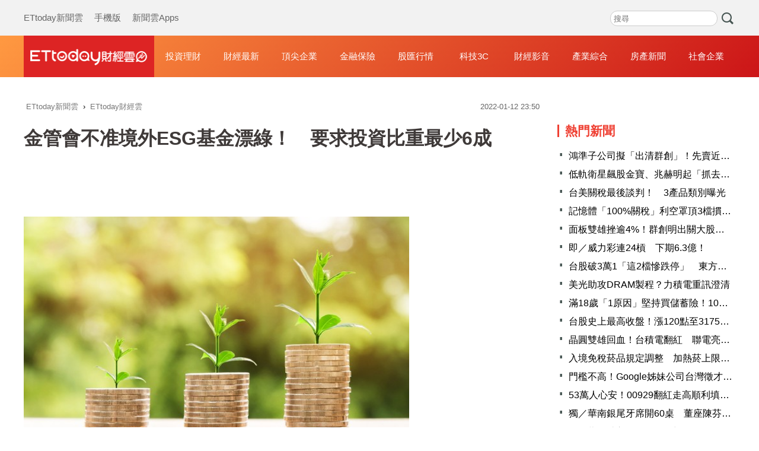

--- FILE ---
content_type: text/html; charset=utf-8
request_url: https://finance.ettoday.net/news/2167953?from=pctaglist
body_size: 14501
content:
<!doctype html>
<html lang="zh-Hant-TW" prefix="og:http://ogp.me/ns#" itemscope itemtype="https://schema.org/NewsArticle">

<head>
    <!-- ★非共用meta 開始★ -->
    <!-- ★基本meta 開始★ -->
    <meta charset="utf-8">
            <link rel="amphtml" href="https://finance.ettoday.net/amp/amp_news.php7?news_id=2167953">
        <title>金管會不准境外ESG基金漂綠！　要求投資比重最少6成 | ETtoday財經雲 | ETtoday新聞雲</title>
    <link rel="canonical" itemprop="mainEntityOfPage" href="https://finance.ettoday.net/news/2167953" />
    <meta name="description" content="近年ESG投資熱！為防止基金「漂綠」，金管會發布「環境、社會與治理（ESG）相關主題境外基金資訊揭露事項審查監理原則」，要求標榜ESG的境內外基金審查一致化，投資相關標的「至少要符合6成」。(金管會,ESG,永續)" />
    <meta property="og:description" itemprop="description" content="近年ESG投資熱！為防止基金「漂綠」，金管會發布「環境、社會與治理（ESG）相關主題境外基金資訊揭露事項審查監理原則」，要求標榜ESG的境內外基金審查一致化，投資相關標的「至少要符合6成」。" />
    <meta property="og:url" itemprop="url" content="https://finance.ettoday.net/news/2167953" />
    <meta property="og:title" itemprop="name" content="金管會不准境外ESG基金漂綠！　要求投資比重最少6成 | ETtoday財經雲 | ETtoday新聞雲" />
    <meta property="og:image" itemprop="image" content="https://cdn2.ettoday.net/images/5062/e5062881.jpg" />
    <meta property="og:image:type" content="image/jpeg" />
    <meta property="og:image:width" content="1200" />
    <meta property="og:image:height" content="630" />
    <!-- ★基本meta 結束★ -->

    <!-- 新聞資訊(系統站內頁專用) 開始 -->
    <meta name="section" content="財經" />
        <meta name="subsection" itemprop="articleSection" content="財經" />
    <meta name="pubdate" itemprop="dateCreated" content="2022-01-12T23:50:00+08:00" />
    <meta name="lastmod" itemprop="dateModified" http-equiv="last-modified" content="2022-01-12T23:49:47+08:00" />
    <meta name="author" content="ETtoday新聞雲" />
    <meta property="article:author" content="https://www.facebook.com/ETtodaymoney" />
    <meta name="source" itemprop="author" content="ETtoday財經雲" />
    <meta name="dcterms.rightsHolder" content="ETtoday新聞雲">
    <meta name="news_keywords" itemprop="keywords" content="金管會,ESG,永續">
    <!-- 新聞資訊(系統站內頁專用) 結束 -->
    <!-- ★非共用meta 結束★ -->

    <!-- 共用 meta 開始 -->
    <!-- 共用 meta 開始 -->
<!-- ★基本meta 開始★ -->
<!-- search頁或tag頁或編採不給搜尋引擎蒐錄 開始 -->
<meta name="robots" content="noindex,nofollow,noarchive" /><!-- search頁或tag頁或編採不給搜尋引擎蒐錄 結束 -->
<meta name="viewport" content="width=1200" />
<link rel="alternate" type="application/rss+xml" title="ETtoday《財經新聞》" href="https://feeds.feedburner.com/ettoday/finance" />
<!-- ★CSS、JS 開始★ -->
    <link href="//cdn2.ettoday.net/style/finance2020/css/style.css" rel="stylesheet">
    <script src="//cdn2.ettoday.net/style/finance2020/js/all.js"></script>
<!-- DFP code -->
<script type="text/javascript" src="//cdn2.ettoday.net/dfp/dfp-gpt.js"></script>
<!-- ★CSS、JS 結束★ -->
<!-- ★基本meta 結束★ -->

<!-- ★dns-prefetch 開始★ -->
<link rel="dns-prefetch" href="//ad.ettoday.net">
<link rel="dns-prefetch" href="//ad1.ettoday.net">
<link rel="dns-prefetch" href="//ad2.ettoday.net">
<link rel="dns-prefetch" href="//cache.ettoday.net">
<link rel="dns-prefetch" href="//static.ettoday.net">
<link rel="dns-prefetch" href="//cdn1.ettoday.net">
<link rel="dns-prefetch" href="//cdn2.ettoday.net">
<!-- ★dns-prefetch 結束★ -->

<!-- ★社群分享專用 開始★ -->
<meta property="og:locale" content="zh_TW" />
<meta property="fb:app_id" content="146858218737386" />
<meta property="og:site_name" name="application-name" content="ETtoday財經雲" />
<meta property="article:publisher" content="https://www.facebook.com/ETtodaymoney" />
<!-- ★社群分享專用 結束★-->

<!-- touch icon 開始 -->
<link rel="apple-touch-icon" sizes="180x180" href="//cdn2.ettoday.net/style/finance2020/images/touch-icon.png" />
<link rel="shortcut icon" sizes="192x192" href="//cdn2.ettoday.net/style/finance2020/images/touch-icon.png" />
<!-- touch icon 結束 -->

<!-- Google Tag Manager 開始 -->
<!-- GTM DataLayer 開始 -->
<script>
    dataLayer = [{
        'csscode': 'finance',
        'page-id': '2167953',
        'category-id': '17',
        'category-name1': '財經',
        'category-name2': '財經',
        'dept-name': '',
        'author-id': '2366',
        'author-name': '陳依旻',
        'readtype': 'PC'
    }];
</script>
<!-- GTM DataLayer 結束 -->
<script>
    (function(w, d, s, l, i) {
        w[l] = w[l] || [];
        w[l].push({
            'gtm.start': new Date().getTime(),
            event: 'gtm.js'
        });
        var f = d.getElementsByTagName(s)[0],
            j = d.createElement(s),
            dl = l != 'dataLayer' ? '&l=' + l : '';
        j.async = true;
        j.src =
            'https://www.googletagmanager.com/gtm.js?id=' + i + dl;
        f.parentNode.insertBefore(j, f);
    })(window, document, 'script', 'dataLayer', 'GTM-M6DGLM3');
</script>
<!-- Google Tag Manager 結束 -->
<!-- 共用 meta 結束 -->

<!-- Global site tag (gtag.js) - Google Analytics 開始 -->
<script async src="https://www.googletagmanager.com/gtag/js?id=G-JQNDWD28RZ"></script>
<script>
    window.dataLayer = window.dataLayer || [];

    function gtag() {
        dataLayer.push(arguments);
    }
    gtag('js', new Date());
</script>
<!-- Global site tag (gtag.js) - Google Analytics 結束 -->    <!-- 共用 meta 結束 -->

    <!-- ★非共用meta 開始★ -->
    <!-- JSON-LD(新聞內頁專用) 開始 -->
    <script type="application/ld+json">
        {
            "@context": "https://schema.org",
            "@type": "NewsArticle",
            "mainEntityOfPage": "https://finance.ettoday.net/news/2167953",
            "headline": "金管會不准境外ESG基金漂綠！　要求投資比重最少6成",
            "url": "https://finance.ettoday.net/news/2167953",
            "thumbnailUrl": "https://cdn2.ettoday.net/images/5062/e5062881.jpg",
            "articleSection": "財經",
            "creator": ["2167953-陳依旻", "2167953"],
            "image": {
                "@type": "ImageObject",
                "url": "https://cdn2.ettoday.net/images/5062/e5062881.jpg"
            },
            "dateCreated": "2022-01-12T23:50:00+08:00",
            "datePublished": "2022-01-12T23:50:00+08:00",
            "dateModified": "2022-01-12T23:49:47+08:00",
            "publisher": {
                "@type": "Organization",
                "name": "ETtoday新聞雲",
                "logo": {
                    "@type": "ImageObject",
                    "url": "https://cdn2.ettoday.net/style/finance2020/images/push.jpg"
                }
            },
            "author": {
                "@type": "Organization",
                "name": "ETtoday新聞雲",
                "url": "https://www.ettoday.net/"
            },
            "speakable": {
                "@type": "SpeakableSpecification",
                "xpath": [
                    "/html/head/meta[@property='og:title']/@content",
                    "/html/head/meta[@name='description']/@content"
                ]
            },
            "description": "近年ESG投資熱！為防止基金「漂綠」，金管會發布「環境、社會與治理（ESG）相關主題境外基金資訊揭露事項審查監理原則」，要求標榜ESG的境內外基金審查一致化，投資相關標的「至少要符合6成」。",
            "keywords": ["金管會","ESG","永續"]
        }
    </script>
    <!-- JSON-LD(新聞內頁專用) 結束 -->
    <!-- ★非共用meta 結束★ -->

    <!-- dmp.js 開始 -->
    <script>
        var dmp_event_property = "finance";
        var dmp_id = "2167953";
        var dmp_name = "金管會不准境外ESG基金漂綠！　要求投資比重最少6成";
        var dmp_keywords = "金管會,ESG,永續";
        var dmp_publish_date = "2022-01-12 23:50:00";
        var dmp_modified_date = "2022-01-12 23:49:47";
        var dmp_category_id_list = "17_15";
        var dmp_is_editor_rec = "0";
        var dmp_et_token = "e7d7c804f0fe7c419d89a5bbcfe62a21";
        var dmp_event_id = "";
    </script>
    <script src="//cdn2.ettoday.net/jquery/dmp/news.js"></script>
    <!-- dmp.js 結束 -->
</head>

<body id="finance" class="news-page news-2167953 ">
    <!-- Fb Go 開始 -->
    <!-- FB plugins 開始-->
<div id="fb-root"></div>
<!-- FB Quote 選取文字分享 開始-->
<div class="fb-quote"></div>
<!-- FB Quote 選取文字分享 結束-->
<!-- FB plugins 結束-->    <!-- Fb Go 結束 -->
    <!--wrapper_box 開始-->
    <div class="wrapper_box">
        <!-- 模組 新聞內頁 分享按鈕 開始 -->
        <div id="et_sticky_pc">
            <ul>
                <li><a class="btn logo" href="https://finance.ettoday.net" title="回首頁">回首頁</a></li>
                                    <li><a class="btn fb" href="javascript:;" onclick="window.open('https://www.facebook.com/sharer/sharer.php?u='+encodeURIComponent('https://finance.ettoday.net/news/2167953?from=pc-newsshare-fb-fixed'),'facebook-share-dialog','width=626,height=436');" title="facebook">facebook</a></li>

                    <li><a class="btn line" href="javascript:;" onclick="window.open('https://social-plugins.line.me/lineit/share?url='+encodeURIComponent('https://finance.ettoday.net/news/2167953')+'?from=pc-newsshare-line-fixed','LINE','width=626,height=500');return false;" title="LINE">LINE</a></li>

                    <li><a class="btn twitter" href="javascript:;" onclick="window.open('https://twitter.com/intent/tweet?text='+encodeURIComponent('金管會不准境外ESG基金漂綠！　要求投資比重最少6成')+'&url=https://finance.ettoday.net/news/2167953?from=pc-newsshare-twitter-fixed','Twittes','width=626,height=436');return false;" title="twitter">twitter</a></li>
                                <li><a class="btn link" href="javascript:;" title="複製連結">複製連結</a></li>
            </ul>
        </div>
        <!-- 模組 新聞內頁 分享按鈕 結束 -->
        <!--wrapper 開始-->
        <div class="wrapper">
            <!--ettop 開始-->
            <!--header.php7-->
            <!--ettop 結束-->
            <!--header_box 開始-->
            
<!-- 財經_轟天雷【硬性】 開始 -->
<div id="finance_thunder" class="top-sky">
    <script type="text/javascript">
        (function() {
            var ts = Math.random();
            document.write('<scr' + 'ipt type="text/javascript" src="https://ad1.ettoday.net/ads.php?bid=finance_thunder&rr=' + ts + '"></scr' + 'ipt>');
        })()
    </script>
</div>
<!-- 財經_轟天雷【硬性】 結束 -->


<!-- 雙門簾廣告 start -->
<div id="finance_curtain" class="twin-curtain">
    <script type="text/javascript">
        (function() {
            //廣告碼 開始
            var ts = Math.random();
            document.write('<scr' + 'ipt type="text/javascript" src="https://ad1.ettoday.net/ads.php?bid=finance_curtain&rr=' + ts + '"></scr' + 'ipt>');
        })();
    </script>
</div>
<!-- 雙門簾廣告  end -->

<!--ettop 開始-->
<div class="ettop">
    <div class="inner clearfix">
        <!--menu_1 開始-->
        <div class="menu_1">
            <a href="https://www.ettoday.net/" target="_blank">ETtoday新聞雲</a>
            <a href="javascript:;" onclick="location.replace('https://www.ettoday.net/changeReadType.php?rtype=0&rurl='+location.href);">手機版</a>
            <a href="https://www.ettoday.net/events/app/ettoday_app.htm" target="_blank">新聞雲Apps</a>
        </div>
        <!--menu_1 結束-->

        <!-- 財經雲_版頭小橫幅_左 開始 -->
        <div id="finance_header_120x50_1" class="ad_header">
            <script type="text/javascript">
                (function() {
                    var ts = Math.random();
                    document.write('<scr' + 'ipt type="text/javascript" src="https://ad1.ettoday.net/ads.php?bid=finance_header_120x50_1&rr=' + ts + '"></scr' + 'ipt>');
                })()
            </script>
        </div>
        <!-- 財經雲_版頭小橫幅_左 結束 -->

        <!-- 全網_版頭_小橫幅 開始 -->
        <div id="all_header_250x50" class="ad_header">
            <script type="text/javascript">
                (function() {
                    var ts = Math.random();
                    document.write('<scr' + 'ipt type="text/javascript" src="https://ad1.ettoday.net/ads.php?bid=all_header_250x50&rr=' + ts + '"></scr' + 'ipt>');
                })()
            </script>
        </div>
        <!-- 全網_版頭_小橫幅 結束 -->

        <!-- 財經雲_版頭小橫幅_右 開始 -->
        <div id="finance_header_120x50_2" class="ad_header">
            <script type="text/javascript">
                (function() {
                    var ts = Math.random();
                    document.write('<scr' + 'ipt type="text/javascript" src="https://ad1.ettoday.net/ads.php?bid=finance_header_120x50_2&rr=' + ts + '"></scr' + 'ipt>');
                })()
            </script>
        </div>
        <!-- 財經雲_版頭小橫幅_右 結束 -->

        <!--搜尋 開始-->
        <div class="search_box">
            <form method="get" action="https://finance.ettoday.net/search.php7">
                <input class="txt" type="search" name='keyword' placeholder="搜尋" />
                <input class="btn" type="submit">
            </form>
        </div>
        <!--搜尋 結束-->
    </div>
</div>
<!--ettop 結束-->
<!--header_box 開始-->
<div class="header_box">
    <!--header 開始-->
    <div class="header">
        <div class="main_logo"><a href="https://finance.ettoday.net" title="回首頁">財經雲</a></div>
        <!--nav_1 主選單 開始-->
        <div id="float_nav" class="nav_1 clearfix">
            <ul class="clearfix">
                <li><a href="https://finance.ettoday.net/focus/775">投資理財</a></li>
                <li><a href="https://finance.ettoday.net/focus/104">財經最新</a></li>
                <li><a href="https://finance.ettoday.net/focus/106">頂尖企業</a></li>
                <li><a href="https://finance.ettoday.net/focus/131">金融保險</a></li>
                <li><a href="https://finance.ettoday.net/focus/175">股匯行情</a></li>
                <li><a href="https://finance.ettoday.net/focus/427">科技3C</a></li>
                <li><a href="https://boba.ettoday.net/category/267" target="_blank">財經影音</a></li>
                <li><a href="https://finance.ettoday.net/focus/776">產業綜合</a></li>
                <li><a href="https://house.ettoday.net/" target="_blank">房產新聞</a></li>
                <li><a href="https://finance.ettoday.net/focus/779">社會企業</a></li>
            </ul>
        </div>
        <!--nav_1 主選單 結束-->
    </div>
    <!--header 結束-->
</div>
<!--header_box 結束-->

<!-- 財經_超級大橫幅 開始 -->
<div id="finance_970x90" class="ad_970">
    <script type="text/javascript">
        (function() {
            var ts = Math.random();
            document.write('<scr' + 'ipt type="text/javascript" src="https://ad1.ettoday.net/ads.php?bid=finance_970x90&rr=' + ts + '"></scr' + 'ipt>');
        })()
    </script>
</div>
<!-- 財經_超級大橫幅 結束 -->

            <!--header_box 結束-->
            <!--container_box 開始-->
            <div class="container_box">
                <!--container 開始-->
                <div class="container">
                    <!--r1 開始-->
                    <div class="r1 clearfix">

                        <!--c1 開始-->
                        <div class="c1">
                            <!--breadcrumb_box 開始-->
                            <div class="breadcrumb_box clearfix">
                                <!--麵包屑 開始-->
                                <div class="menu_bread_crumb" itemscope itemtype="http://schema.org/BreadcrumbList">
                                    <!-- 第一層 開始 -->
                                    <div itemscope itemtype="http://schema.org/ListItem" itemprop="itemListElement">
                                        <a itemscope itemtype="http://schema.org/Thing" itemprop="item" href="https://www.ettoday.net/" id="https://www.ettoday.net/">
                                            <span itemprop="name">ETtoday新聞雲</span>
                                        </a>
                                        <meta itemprop="position" content="1" />
                                    </div>
                                    <!-- 第一層 結束 -->
                                    ›
                                    <!-- 第二層 開始 -->
                                    <div itemscope itemtype="http://schema.org/ListItem" itemprop="itemListElement">
                                        <a itemscope itemtype="http://schema.org/Thing" itemprop="item" href="https://finance.ettoday.net/" id="https://finance.ettoday.net/">
                                            <span itemprop="name">ETtoday財經雲</span>
                                        </a>
                                        <meta itemprop="position" content="2" />
                                    </div>
                                    <!-- 第二層 結束 -->
                                </div>
                                <!--麵包屑 結束-->
                                <!--時間 開始-->
                                <time class="date" itemprop="datePublished" datetime="31">
                                    2022-01-12 23:50                                </time>
                                <!--時間 結束-->
                            </div>
                            <!--breadcrumb_box 結束-->
                            <!--新聞模組 開始-->
                            <div class="subject_article">
                                <!--網站logo 列印時出現 開始-->
                                <div class="site_logo" style="display:none;">
                                    <img src="https://cdn2.ettoday.net/style/finance2020/images/logo_print.jpg" />
                                </div>
                                <!--網站logo 列印時出現 結束-->
                                <header>
                                    <h1 class="title" itemprop="headline">金管會不准境外ESG基金漂綠！　要求投資比重最少6成</h1>
                                </header>

                                <!-- 財經_文字廣告(上) 開始 -->
                                <div id="finance_text_1" class="finance_text_1">
                                    <script type="text/javascript">
                                        (function() {
                                            var ts = Math.random();
                                            document.write('<scr' + 'ipt type="text/javascript" src="https://ad.ettoday.net/ads.php?bid=finance_text_1&rr=' + ts + '"></scr' + 'ipt>');
                                        })()
                                    </script>
                                </div>
                                <!-- 財經_文字廣告(上) 結束 -->

                                <!--各頻道PC 文首分享 開始-->
                                <!--模組 et_social_1 開始-->
<div class="et_social_1">
	<!-------成人警告 開始----------->
		<!-------成人警告 結束----------->

	<!-- menu 開始 -->
		<!-- <div class="menu">
	</div> -->
		<!-- menu 結束 -->
</div>
<!--模組 et_social_1 結束-->
                                <!--各頻道PC 文首分享 結束-->

                                <!--本文 開始-->
                                <!--
                                    -->
                                <div class="story" itemprop="articleBody">
                                    <p><img src="//cdn2.ettoday.net/images/5062/d5062881.jpg" alt="▲儲蓄，理財，存錢，記帳，消費，財務，股市，投資，金錢。（圖／pixabay）" width="600" height="400" /></p>
<p><strong>▲金管會防止境外ESG基金漂綠，要求投資比重最少6成。（圖／pixabay）</strong></p>
<p>記者陳依旻／台北報導</p>
<p>近年ESG投資熱！為防止基金「漂綠」，金管會發布「環境、社會與治理（ESG）相關主題境外基金資訊揭露事項審查監理原則」，要求標榜ESG的境內外基金審查一致化，投資相關標的「至少要符合6成」。</p>
<p>金管會證期局官員說明，國際上標榜ESG的基金多半要求投資相關標的至少要達7成，期待我國業者同樣達7成水準，「至少要符合6成」，若投資比重介於6到7成間」須附上說明。</p>
    <!-- 新聞中_巨幅 start-->
    <div class="ad_in_news" style="mragin:10px auto;text-align:center">
     <div class="ad_readmore">[廣告]請繼續往下閱讀...</div>
     <script language="JavaScript" type="text/javascript">
      var ts = Math.random();
      document.write('<scr' + 'ipt language="JavaScript" type="text/javascript" src="https://ad.ettoday.net/ads.php?bid=finance_in_news_1&rr='+ ts +'"></scr' + 'ipt>');
     </script>
    </div>
    <!-- 新聞中_巨幅 end-->
    
<p>金管會發佈「ESG境外基金新審查原則」，要求業者在投資人須知要載明ESG境外基金的永續投資重點和目標、相應採用的投資策略類型、參考績效指標、排除政策、風險警語、盡職治理參與事項等。</p>                                </div>
                                <!--本文 結束-->
                                <img src="https://www.ettoday.net/source/et_track.php7" width="0" height="0" style="display:none;">



                                

                                <!-- 財經_文末_In-Read 開始 -->
                                <div id="finance_inread" class="ad-position-fix">
                                    <script type="text/javascript">
                                        (function() {
                                            var ts = Math.random();
                                            document.write('<scr' + 'ipt type="text/javascript" src="https://ad.ettoday.net/ads.php?bid=finance_inread&rr=' + ts + '"></scr' + 'ipt>');
                                        })()
                                    </script>
                                </div>
                                <!-- 財經_文末_In-Read 結束 -->

                                <!--tag 關鍵字 開始-->
                                <p class="tag">
                                    <span>關鍵字：</span>
                                                                            <a href="https://finance.ettoday.net/tag/金管會">金管會</a>
                                        ﹑                                                                            <a href="https://finance.ettoday.net/tag/ESG">ESG</a>
                                        ﹑                                                                            <a href="https://finance.ettoday.net/tag/永續">永續</a>
                                                                                                            </p>
                                <!--tag 關鍵字 結束-->

                                <!-- 全網_新聞內頁_推薦閱讀上方文字(3) 開始 -->
                                <div id="all_news_text1" class="all_news_text1">
                                    <script type="text/javascript">
                                        (function() {
                                            var ts = Math.random();
                                            document.write('<scr' + 'ipt type="text/javascript" src="https://ad.ettoday.net/ads.php?bid=all_news_text1&rr=' + ts + '"></scr' + 'ipt>');
                                        })()
                                    </script>
                                </div>
                                <!-- 全網_新聞內頁_推薦閱讀上方文字(3) 結束 -->



                                <!--各頻道PC 文末分享 開始-->
                                <!--模組 et_social_2、et_social_3 共用 CSS 開始-->
<link rel="stylesheet" href="https://cdn2.ettoday.net/style/et_common/css/social_sharing_2.css">
<!--模組 et_social_2、et_social_3 共用 CSS 結束-->

<!--模組 et_social_2 開始-->
<div class="et_social_2">
	<p>分享給朋友：</p>
	<!-- menu 開始 -->
	<div class="menu">
				<a href="javascript:;" onclick="window.open('https://www.facebook.com/sharer/sharer.php?u='+encodeURIComponent('https://finance.ettoday.net/news/2167953')+'?from=pc-newsshare-fb','facebook-share-dialog','width=626,height=436');return false;" class="facebook" title="分享到Facebook"></a>
		<a href="javascript:;" onclick="window.open('https://social-plugins.line.me/lineit/share?url='+encodeURIComponent('https://finance.ettoday.net/news/2167953')+'?from=pc-newsshare-line','LINE','width=626,height=500');return false;" class="line" title="分享到LINE"></a>
		<a href="javascript:;" onclick="window.open('https://twitter.com/intent/tweet?text='+encodeURIComponent('金管會不准境外ESG基金漂綠！　要求投資比重最少6成')+'&url=https://finance.ettoday.net/news/2167953?from=pc-newsshare-twitter','Twittes','width=626,height=436');return false;" class="x" title="分享到X"></a>
				<a class="copy-link" title="複製連結"></a>
		<a class="print" onclick="window.print();" title="列印本頁"></a> 
				<a class="message scrollgo" title="點我留言" rel=".fb-comments"></a>
			</div>
	<!-- menu 結束 -->
</div>
<!--模組 et_social_2 結束-->

<!--模組 et_social_3 開始-->
<div class="et_social_3">
	<p>追蹤我們：</p>
	<!-- menu 開始 -->
	<div class="menu">
		<a href="https://www.facebook.com/ETtodaymoney" class="facebook" title="追蹤Facebook粉絲團" target="_blank"></a>
		<a href="https://www.youtube.com/user/ettoday" class="youtube" title="訂閱YouTube" target="_blank"></a>
		<a href="https://www.instagram.com/ettodaytw" class="instagram" title="追蹤IG" target="_blank"></a>
		<a href="https://line.me/R/ti/p/%40ETtoday" class="line" title="加LINE好友" target="_blank"></a>
		<a href="https://twitter.com/ettodaytw" class="x" title="追蹤X" target="_blank"></a>
		<a href="https://t.me/ETtodaynews" class="telegram" title="追蹤Telegram" target="_blank"></a>
	</div>
	<!-- menu 結束 -->
</div>
<!--模組 et_social_3 結束-->
                                <!--各頻道PC 文末分享 結束-->


                                <p class="note">※本文版權所有，非經授權，不得轉載。<a href="https://www.ettoday.net/member/clause_copyright.php" target="_blank">[ETtoday著作權聲明]</a>※</p>
                            </div>
                            <!--新聞模組 結束-->

                            <!-- 影音開框 開始-->
                            <link rel="stylesheet" href="https://cdn2.ettoday.net/style/live-frame2018/etlive.css?20181214" type="text/css"/>
                   <script src="https://cdn2.ettoday.net/style/live-frame2018/etlive.js"></script>            <div class="video_frame">
                <h2 class="live_title"><a target="_blank" href="https://msg.ettoday.net/msg_liveshow.php?redir=https%3A%2F%2Fboba.ettoday.net%2Fvideonews%2F490162%3Ffrom%3Dvodframe_finance&vid=490162">許光漢、邊佑錫、坂口健太郎　台韓日泰男神同框了！</a></h2>
                <div id="ettoday_channel_frame" style="clear:both">
                    <div class="ettoday_vod">
                        <span class="live_btn_close"></span>
                        <a href="https://msg.ettoday.net/msg_liveshow.php?redir=https%3A%2F%2Fboba.ettoday.net%2Fvideonews%2F490162%3Ffrom%3Dvodframe_finance&vid=490162" target="_blank">
                            <img src='https://cdn2.ettoday.net/style/misc/loading_800x450.gif' data-original='//cdn2.ettoday.net/film/images/490/d490162.jpg?cdnid=1371963' alt='許光漢、邊佑錫、坂口健太郎　台韓日泰男神同框了！' >
                        </a>
                    </div>
                </div>
            </div>
            <!-- 追蹤碼 開始 -->
             <script async src="https://www.googletagmanager.com/gtag/js?id=G-9K3S62N7C5"></script>
            
             <script>
             window.dataLayer = window.dataLayer || [];
             function gtag(){dataLayer.push(arguments);}
             gtag('js', new Date());
             gtag('config', 'G-9K3S62N7C5');//GA4

             //GA4-load
             gtag('event', 'et_load', {
                 '影片標題_load': '許光漢、邊佑錫、坂口健太郎　台韓日泰男神同框了！',
                 '站台_load': 'vodframe_finance',
                 'send_to': ['G-9K3S62N7C5','G-JYGZKCZLK4']
             });

             //GA4-click
             $(".live_title a,.ettoday_vod a").click(function() {
                 gtag('event', 'et_click', {
                     '影片標題_click': '許光漢、邊佑錫、坂口健太郎　台韓日泰男神同框了！',
                     '站台_click': 'vodframe_finance',
                     'send_to': ['G-9K3S62N7C5','G-JYGZKCZLK4']
                    });
             });
             </script>
             <!-- 追蹤碼 結束 -->                            <!-- 影音開框 結束 -->

                            <!-- 文章推薦模組 1 start-->
                            <div id="finances_recirculation_1" class="recirculation">
                                <script type="text/javascript">
                                    var ts = Math.random();
                                    document.write('<scr' + 'ipt language="JavaScript" type="text/javascript" src="https://ad.ettoday.net/ads.php?bid=finances_recirculation_1&rr=' + ts + '"></scr' + 'ipt>');
                                </script>
                            </div>
                            <!-- 文章推薦模組 1 end-->

                            <!--推薦閱讀 block_1 開始-->
                            <div class="block_1 recomm-news">
                                <h2 class="block_title">推薦閱讀</h2>
                                <!--part_pictxt_3 開始-->
                                <div class="part_pictxt_3">

                                                                            <!--組-->
                                        <a class="piece clearfix" href="https://finance.ettoday.net/news/3104517" title="外資續賣超台股近40億！大砍面板股　狂掃貨台玻、聯電">
                                            <div class="pic lazyload">

                                                <img src="https://cdn2.ettoday.net/style/misc/loading_300x225.gif" data-original="https://cdn2.ettoday.net/images/7799/f7799762.jpg" data-original="" title="外資續賣超台股近40億！大砍面板股　狂掃貨台玻、聯電" alt="外資續賣超台股近40億！大砍面板股　狂掃貨台玻、聯電">

                                            </div>
                                            <h3>
                                                                                                外資續賣超台股近40億！大砍面板股　狂掃貨台玻、聯電                                            </h3>
                                            <p>台股今（20日）收盤創新高，惟外資連二賣，但今日賣超39.83億元，賣超幅度較昨日縮小，大買台玻（1802）與聯電（2303），但大賣面板雙雄，至於創收盤新高的台積電（2330）卻遭調節賣超5392張。</p>
                                            <p class="date">2026-01-20 17:23</p>
                                        </a>
                                        <!--組-->
                                                                            <!--組-->
                                        <a class="piece clearfix" href="https://finance.ettoday.net/news/3104441" title="玻纖布廠建榮提前開獎獲利成長15%　連拉4根漲停列注意股">
                                            <div class="pic lazyload">

                                                <img src="https://cdn2.ettoday.net/style/misc/loading_300x225.gif" data-original="https://cdn2.ettoday.net/images/8589/f8589772.jpg" data-original="" title="玻纖布廠建榮提前開獎獲利成長15%　連拉4根漲停列注意股" alt="玻纖布廠建榮提前開獎獲利成長15%　連拉4根漲停列注意股">

                                            </div>
                                            <h3>
                                                                                                玻纖布廠建榮提前開獎獲利成長15%　連拉4根漲停列注意股                                            </h3>
                                            <p>PCB上游高階玻纖布因AI（人工智慧）需求供應吃緊，建榮（5340）股價連拉4根漲停，今日破百元，創新高價，今（20）日提前公布獲利，自結去年（2025年）12月單月每股獲利0.15元，年成長15%，由於建榮股價短線漲幅大，昨日遭櫃買中心列注意股。</p>
                                            <p class="date">2026-01-20 16:24</p>
                                        </a>
                                        <!--組-->
                                                                            <!--組-->
                                        <a class="piece clearfix" href="https://finance.ettoday.net/news/3104374" title="地緣政治風險、美期中選舉　元大期：今年市場波動度不亞於去年">
                                            <div class="pic lazyload">

                                                <img src="https://cdn2.ettoday.net/style/misc/loading_300x225.gif" data-original="https://cdn2.ettoday.net/images/8589/f8589569.jpg" data-original="" title="地緣政治風險、美期中選舉　元大期：今年市場波動度不亞於去年" alt="地緣政治風險、美期中選舉　元大期：今年市場波動度不亞於去年">

                                            </div>
                                            <h3>
                                                                                                地緣政治風險、美期中選舉　元大期：今年市場波動度不亞於去年                                            </h3>
                                            <p>今（2026）年是美國總統川普主政第二年，元大期貨認為，今年依然存在地緣政治、全球經濟不確定性等風險，尤其又遇上美國期中選舉年，因此市場波動度不亞於去（2025）年，這對衍生性交易市場是機會，同時也是挑戰。</p>
                                            <p class="date">2026-01-20 15:28</p>
                                        </a>
                                        <!--組-->
                                                                            <!--組-->
                                        <a class="piece clearfix" href="https://finance.ettoday.net/news/3104156" title="面板雙雄挫逾4%！群創明出關大股東先砍　友達爆量居成交王">
                                            <div class="pic lazyload">

                                                <img src="https://cdn2.ettoday.net/style/misc/loading_300x225.gif" data-original="https://cdn2.ettoday.net/images/6579/f6579298.jpg" data-original="" title="面板雙雄挫逾4%！群創明出關大股東先砍　友達爆量居成交王" alt="面板雙雄挫逾4%！群創明出關大股東先砍　友達爆量居成交王">

                                            </div>
                                            <h3>
                                                                                                面板雙雄挫逾4%！群創明出關大股東先砍　友達爆量居成交王                                            </h3>
                                            <p>面板股友達 （2409）、群創（3481）今（20）日連袂走跌，下挫逾4%，其中群創明（21）日迎來處置出關，惟大股東華準公告將陸續出清持股，至於友達交易2小時爆逾46萬張大量，穩居成交王。</p>
                                            <p class="date">2026-01-20 11:04</p>
                                        </a>
                                        <!--組-->
                                                                            <!--組-->
                                        <a class="piece clearfix" href="https://finance.ettoday.net/news/3104091" title="53萬人心安！00929翻紅走高順利填息　3檔台股ETF除息秀一文看">
                                            <div class="pic lazyload">

                                                <img src="https://cdn2.ettoday.net/style/misc/loading_300x225.gif" data-original="https://cdn2.ettoday.net/images/7799/f7799801.jpg" data-original="" title="53萬人心安！00929翻紅走高順利填息　3檔台股ETF除息秀一文看" alt="53萬人心安！00929翻紅走高順利填息　3檔台股ETF除息秀一文看">

                                            </div>
                                            <h3>
                                                                                                53萬人心安！00929翻紅走高順利填息　3檔台股ETF除息秀一文看                                            </h3>
                                            <p>受益人數約53.1萬人的高股息ETF復華台灣科技優息（00929）於今（20）日除息，每股配發0.1元，持有一張可領100元，昨（19）日收盤價19.64元，今日除息參考價19.54元，早盤雖然走低，震盪走高回到平盤附近，最高來到19.66元，完成填息。</p>
                                            <p class="date">2026-01-20 10:23</p>
                                        </a>
                                        <!--組-->
                                                                            <!--組-->
                                        <a class="piece clearfix" href="https://finance.ettoday.net/news/3104063" title="記憶體「100%關稅」利空罩頂3檔摜跌停　力積電逆勢衝近4年高">
                                            <div class="pic lazyload">

                                                <img src="https://cdn2.ettoday.net/style/misc/loading_300x225.gif" data-original="https://cdn2.ettoday.net/images/8587/f8587572.jpg" data-original="" title="記憶體「100%關稅」利空罩頂3檔摜跌停　力積電逆勢衝近4年高" alt="記憶體「100%關稅」利空罩頂3檔摜跌停　力積電逆勢衝近4年高">

                                            </div>
                                            <h3>
                                                                                                記憶體「100%關稅」利空罩頂3檔摜跌停　力積電逆勢衝近4年高                                            </h3>
                                            <p>記憶體類股遭遇美國川普政府有意對非美製造產品加徵100%關稅利空衝擊，今（20）日開盤包括南亞科（2408）、威剛（3260）、旺宏（2337）等3檔開盤即摜跌停，華邦電（2344）跌逾9%，不過晶圓代工廠力積電（6770）在8點19分灌進11993張大量後逆勢翻紅，漲幅近半根，盤中最高65.3元，為2022年2月10日以來、近4年新高。</p>
                                            <p class="date">2026-01-20 09:42</p>
                                        </a>
                                        <!--組-->
                                                                            <!--組-->
                                        <a class="piece clearfix" href="https://finance.ettoday.net/news/3104058" title="台股衝破3萬1　國泰調查：近4成民眾預期低點跌破2萬5">
                                            <div class="pic lazyload">

                                                <img src="https://cdn2.ettoday.net/style/misc/loading_300x225.gif" data-original="https://cdn2.ettoday.net/images/7535/f7535455.jpg" data-original="" title="台股衝破3萬1　國泰調查：近4成民眾預期低點跌破2萬5" alt="台股衝破3萬1　國泰調查：近4成民眾預期低點跌破2萬5">

                                            </div>
                                            <h3>
                                                                                                台股衝破3萬1　國泰調查：近4成民眾預期低點跌破2萬5                                            </h3>
                                            <p>台股指數頻創新高，衝破3萬1千點之際，針對「2026上半年台股加權指數高低點」的預期進行調查，合計有39%民眾預期，今（2026）上半年台股加權指數的低點可能跌破25000點，其中僅12%民眾認為會跌破23000點。</p>
                                            <p class="date">2026-01-20 09:40</p>
                                        </a>
                                        <!--組-->
                                                                            <!--組-->
                                        <a class="piece clearfix" href="https://finance.ettoday.net/news/3104131" title="12.3萬人揪心！00830暴力配9元　今除息填3成">
                                            <div class="pic lazyload">

                                                <img src="https://cdn2.ettoday.net/style/misc/loading_300x225.gif" data-original="https://cdn2.ettoday.net/images/7799/f7799800.jpg" data-original="" title="12.3萬人揪心！00830暴力配9元　今除息填3成" alt="12.3萬人揪心！00830暴力配9元　今除息填3成">

                                            </div>
                                            <h3>
                                                                                                12.3萬人揪心！00830暴力配9元　今除息填3成                                            </h3>
                                            <p>擁有12.3萬受益人國泰費城半導體（00830）於今（20）日除息每股配發9元，昨（19）日收盤價64.9元計算，除息參考價為55.9元，股價開平走高，最高來到59.05元，填息35%。</p>
                                            <p class="date">2026-01-20 11:05</p>
                                        </a>
                                        <!--組-->
                                                                            <!--組-->
                                        <a class="piece clearfix" href="https://finance.ettoday.net/news/3104155" title="晶圓雙雄回血！台積電翻紅　聯電亮燈飆逾4年新高">
                                            <div class="pic lazyload">

                                                <img src="https://cdn2.ettoday.net/style/misc/loading_300x225.gif" data-original="https://cdn2.ettoday.net/images/4936/c4936691.jpg" data-original="" title="晶圓雙雄回血！台積電翻紅　聯電亮燈飆逾4年新高" alt="晶圓雙雄回血！台積電翻紅　聯電亮燈飆逾4年新高">

                                            </div>
                                            <h3>
                                                                                                晶圓雙雄回血！台積電翻紅　聯電亮燈飆逾4年新高                                            </h3>
                                            <p>半導體晶圓代工雙雄今（20）日開低走高，權值股台積電（2330）盤中翻紅，「二哥」聯電（2303）更亮燈衝68.7元，刷2021年9月13日以來、逾4年4個月新高。</p>
                                            <p class="date">2026-01-20 11:01</p>
                                        </a>
                                        <!--組-->
                                                                            <!--組-->
                                        <a class="piece clearfix" href="https://finance.ettoday.net/news/3104093" title="記憶體100%關稅免驚！專家引台積電赴美　預言成「AI電子黃金」">
                                            <div class="pic lazyload">

                                                <img src="https://cdn2.ettoday.net/style/misc/loading_300x225.gif" data-original="https://cdn2.ettoday.net/images/8583/f8583186.jpg" data-original="" title="記憶體100%關稅免驚！專家引台積電赴美　預言成「AI電子黃金」" alt="記憶體100%關稅免驚！專家引台積電赴美　預言成「AI電子黃金」">

                                            </div>
                                            <h3>
                                                                                                記憶體100%關稅免驚！專家引台積電赴美　預言成「AI電子黃金」                                            </h3>
                                            <p>記憶體業受到「美國可能對非美國記憶體課 100% 關稅」消息影響股價波動，不過投資老手、鈞弘資本執行長沈萬鈞表示，「如果你曾經完整經歷過台積電赴美投資的那段歷史，你應該會有完全不同的感受。」沈萬鈞認為記憶體這波「不是懲罰，而是點名」，預言將成為接棒台積電（2330）先進製程赴美的戰略工具，成為AI世代下的「電子黃金」。</p>
                                            <p class="date">2026-01-20 10:15</p>
                                        </a>
                                        <!--組-->
                                    
                                </div>
                                <!--part_pictxt_3 結束-->
                            </div>
                            <!--推薦閱讀 block_1 結束-->

                            <!-- 文章推薦模組 2 start-->
                            <div id="finances_recirculation_2" class="recirculation">
                                <script type="text/javascript">
                                    var ts = Math.random();
                                    document.write('<scr' + 'ipt language="JavaScript" type="text/javascript" src="https://ad.ettoday.net/ads.php?bid=finances_recirculation_2&rr=' + ts + '"></scr' + 'ipt>');
                                </script>
                            </div>
                            <!-- 文章推薦模組 2 end-->

                            <!--讀者迴響 block_1 開始-->
                            <div class="block_1 fb-comments">
                                <h2 class="block_title">讀者迴響</h2>
                                <!--et 留言版 開始-->
                                <div id="et_comments">
                                    <!--et_board 開始-->
                                    <div class="et_board">
                                        <!--留言 iframe 開始-->
                                        <iframe id="et_comments_inner" class="et_comments_inner" src="https://media.ettoday.net/source/et_comments3.php7?news_id=2167953&title=%E9%87%91%E7%AE%A1%E6%9C%83%E4%B8%8D%E5%87%86%E5%A2%83%E5%A4%96ESG%E5%9F%BA%E9%87%91%E6%BC%82%E7%B6%A0%EF%BC%81%E3%80%80%E8%A6%81%E6%B1%82%E6%8A%95%E8%B3%87%E6%AF%94%E9%87%8D%E6%9C%80%E5%B0%916%E6%88%90&url=https%3A%2F%2Ffinance.ettoday.net%2Fnews%2F2167953" scrolling="no" allowtransparency="true"></iframe>
                                        <!--留言 iframe 結束-->
                                    </div>
                                    <!--et_board 開始-->
                                    
                                    <!--btn_go 下載App按鈕 開始-->
                                    <a class="btn_go gtmclick" href="https://www.ettoday.net/events/ad-source/app/redirect-et-comments.php?news_id=2167953" target="_blank">我也要留言，快前往新聞雲App！</a>
                                    <!--btn_go 下載App按鈕 結束-->
                                </div>
                                <!--et 留言版 結束-->
                            </div>
                            <!--讀者迴響 block_1 結束-->

                        </div>
                        <!--c1 結束-->
                        <!-- InstanceEndEditable -->
                        <!--c2 開始-->
                        
<!-- PC_全網_超級快閃廣告 start -->
<div id="all_crazygif" class="crazygif">
  <script type="text/javascript">
  (function(){
    var ts = Math.random();
    document.write('<scr' + 'ipt type="text/javascript" src="https://ad2.ettoday.net/ads.php?bid=all_crazygif&rr='+ ts +'"></scr' + 'ipt>');
  })()
  </script>
</div>
<!-- PC_全網_超級快閃廣告 end -->

<!--c2 開始-->
<div class="c2">
    <div class="inner">

        <!-- 財經_巨幅_上方【硬性】 開始 -->
        <div id="finance_300x250_top" class="ad_300">
            <script type="text/javascript">
                (function() {
                    var ts = Math.random();
                    document.write('<scr' + 'ipt type="text/javascript" src="https://ad2.ettoday.net/ads.php?bid=finance_300x250_top&rr=' + ts + '"></scr' + 'ipt>');
                })()
            </script>
        </div>
        <!-- 財經_巨幅_上方【硬性】 結束 -->

        <!-- 全網_巨幅(上2)【分】 開始 -->
        <div id="all_300x250" class="ad_300">
            <script type="text/javascript">
                (function() {
                    var ts = Math.random();
                    document.write('<scr' + 'ipt type="text/javascript" src="https://ad2.ettoday.net/ads.php?bid=all_300x250&rr=' + ts + '"></scr' + 'ipt>');
                })()
            </script>
        </div>
        <!-- 全網_巨幅(上2)【分】 結束 -->



        <!--熱門新聞 block_2 開始-->
        <div class="block_2 sidebar-hot-news">
            <h2 class="block_title_4">熱門新聞</h2>
            <div class="part_txt_1">
                <!-- 財經_熱門新聞_文字廣告(左)【硬性】 開始 -->
                <div id="finance_text_4" class="">
                    <script type="text/javascript">
                        (function() {
                            var ts = Math.random();
                            document.write('<scr' + 'ipt type="text/javascript" src="https://ad2.ettoday.net/ads.php?bid=finance_text_4&rr=' + ts + '"></scr' + 'ipt>');
                        })()
                    </script>
                </div>
                <!-- 財經_熱門新聞_文字廣告(左)【硬性】 結束 -->

                <!-- 財經_熱門新聞_文字廣告(右)【硬性】 開始 -->
                <div id="finance_text_5" class="">
                    <script type="text/javascript">
                        (function() {
                            var ts = Math.random();
                            document.write('<scr' + 'ipt type="text/javascript" src="https://ad2.ettoday.net/ads.php?bid=finance_text_5&rr=' + ts + '"></scr' + 'ipt>');
                        })()
                    </script>
                </div>
                <!-- 財經_熱門新聞_文字廣告(右)【硬性】 結束 -->

                <h3><a href="https://finance.ettoday.net/news/3103934" title="鴻準子公司擬「出清群創」！先賣近4萬張賺6.6億　再賣5萬餘張">鴻準子公司擬「出清群創」！先賣近4萬張賺6.6億　再賣5萬餘張</a></h3><h3><a href="https://finance.ettoday.net/news/3103858" title="低軌衛星飆股金寶、兆赫明起「抓去關」　上市櫃5檔處置股一文看">低軌衛星飆股金寶、兆赫明起「抓去關」　上市櫃5檔處置股一文看</a></h3><h3><a href="https://finance.ettoday.net/news/3103969" title="台美關稅最後談判！　3產品類別曝光">台美關稅最後談判！　3產品類別曝光</a></h3><h3><a href="https://finance.ettoday.net/news/3104063" title="記憶體「100%關稅」利空罩頂3檔摜跌停　力積電逆勢衝近4年高">記憶體「100%關稅」利空罩頂3檔摜跌停　力積電逆勢衝近4年高</a></h3><h3><a href="https://finance.ettoday.net/news/3104156" title="面板雙雄挫逾4%！群創明出關大股東先砍　友達爆量居成交王">面板雙雄挫逾4%！群創明出關大股東先砍　友達爆量居成交王</a></h3>
                                <!-- 新聞雲PC_新聞內頁_側欄廣編熱門新聞A 開始 -->
                                <div id="all_news_text5" class="all_news_text5">
                                        <script type="text/javascript">
                                        (function(){
                                            var ts = Math.random();
                                            document.write('<scr' + 'ipt type="text/javascript" src="https://ad2.ettoday.net/ads.php?bid=all_news_text5&rr='+ ts +'"></scr' + 'ipt>');
                                        })()
                                        </script>
                                </div>
                                <!-- 新聞雲PC_新聞內頁_側欄廣編熱門新聞A 結束 --><h3><a href="https://finance.ettoday.net/news/3103915" title="即／威力彩連24槓　下期6.3億！">即／威力彩連24槓　下期6.3億！</a></h3><h3><a href="https://finance.ettoday.net/news/3104111" title="台股破3萬1「這2檔慘跌停」　東方神秘力量發威了！">台股破3萬1「這2檔慘跌停」　東方神秘力量發威了！</a></h3><h3><a href="https://finance.ettoday.net/news/3103945" title="美光助攻DRAM製程？力積電重訊澄清">美光助攻DRAM製程？力積電重訊澄清</a></h3><h3><a href="https://finance.ettoday.net/news/3104398" title="滿18歲「1原因」堅持買儲蓄險！10年後感謝自己">滿18歲「1原因」堅持買儲蓄險！10年後感謝自己</a></h3><h3><a href="https://finance.ettoday.net/news/3104291" title="台股史上最高收盤！漲120點至31759　台積電漲15元至1775">台股史上最高收盤！漲120點至31759　台積電漲15元至1775</a></h3>
                                <!-- 新聞雲PC_新聞內頁_側欄廣編熱門新聞B 開始 -->
                                <div id="all_news_text6" class="all_news_text6">
                                        <script type="text/javascript">
                                        (function(){
                                            var ts = Math.random();
                                            document.write('<scr' + 'ipt type="text/javascript" src="https://ad2.ettoday.net/ads.php?bid=all_news_text6&rr='+ ts +'"></scr' + 'ipt>');
                                        })()
                                        </script>
                                </div>
                                <!-- 新聞雲PC_新聞內頁_側欄廣編熱門新聞B 結束 --><h3><a href="https://finance.ettoday.net/news/3104155" title="晶圓雙雄回血！台積電翻紅　聯電亮燈飆逾4年新高">晶圓雙雄回血！台積電翻紅　聯電亮燈飆逾4年新高</a></h3><h3><a href="https://finance.ettoday.net/news/3103428" title="入境免稅菸品規定調整　加熱菸上限200支、2／1上路">入境免稅菸品規定調整　加熱菸上限200支、2／1上路</a></h3>
                                <!-- 新聞雲PC_新聞內頁_側欄廣編熱門新聞C 開始 -->
                                <div id="all_news_text7" class="all_news_text7">
                                        <script type="text/javascript">
                                        (function(){
                                            var ts = Math.random();
                                            document.write('<scr' + 'ipt type="text/javascript" src="https://ad2.ettoday.net/ads.php?bid=all_news_text7&rr='+ ts +'"></scr' + 'ipt>');
                                        })()
                                        </script>
                                </div>
                                <!-- 新聞雲PC_新聞內頁_側欄廣編熱門新聞C 結束 --><h3><a href="https://finance.ettoday.net/news/3103659" title="門檻不高！Google姊妹公司台灣徵才「年薪上看460萬」">門檻不高！Google姊妹公司台灣徵才「年薪上看460萬」</a></h3><h3><a href="https://finance.ettoday.net/news/3104091" title="53萬人心安！00929翻紅走高順利填息　3檔台股ETF除息秀一文看">53萬人心安！00929翻紅走高順利填息　3檔台股ETF除息秀一文看</a></h3><h3><a href="https://finance.ettoday.net/news/3104586" title="獨／華南銀尾牙席開60桌　董座陳芬蘭喊「腰痛」上台抽獎後閃離">獨／華南銀尾牙席開60桌　董座陳芬蘭喊「腰痛」上台抽獎後閃離</a></h3><h3><a href="https://finance.ettoday.net/news/3104131" title="12.3萬人揪心！00830暴力配9元　今除息填3成">12.3萬人揪心！00830暴力配9元　今除息填3成</a></h3><h3><a href="https://finance.ettoday.net/news/3104034" title="台積電跌20元至1740　台股狂殺299點回測31300">台積電跌20元至1740　台股狂殺299點回測31300</a></h3><h3><a href="https://finance.ettoday.net/news/3101765" title="00929換股戰力大噴發！績效超車00878、0056　強勢登頂高股息ETF冠軍">00929換股戰力大噴發！績效超車00878、0056　強勢登頂高股息ETF冠軍</a></h3>            </div>
        </div>
        <!--熱門新聞 block_2 結束-->

        
        <!-- 全網_大型摩天_2(300x600)@最夯影音上方 開始 -->
        <div id="all_300x600_2" class="all_300x600_2">
            <script type="text/javascript">
                (function() {
                    var ts = Math.random();
                    document.write('<scr' + 'ipt type="text/javascript" src="https://ad2.ettoday.net/ads.php?bid=all_300x600_2&rr=' + ts + '"></scr' + 'ipt>');
                })()
            </script>
        </div>
        <!-- 全網_大型摩天_2(300x600)@最夯影音上方 結束 -->



        <!--facebook block_2 開始-->
                    <div class="block_2">
                <div class="fb-page" data-href="https://www.facebook.com/ETtodaymoney/" data-tabs="timeline" data-width="" data-height="" data-small-header="false" data-adapt-container-width="true" data-hide-cover="false" data-show-facepile="true">
                    <blockquote cite="https://www.facebook.com/ETtodaymoney/" class="fb-xfbml-parse-ignore"><a href="https://www.facebook.com/ETtodaymoney/">ETtoday財經雲</a></blockquote>
                </div>
            </div>
                <!--facebook block_2 結束-->

        <!-- 財經_巨幅_中 開始 -->
        <div id="finance_banner_middle" class="finance_banner_middle">
            <script type="text/javascript">
                (function() {
                    var ts = Math.random();
                    document.write('<scr' + 'ipt type="text/javascript" src="https://ad2.ettoday.net/ads.php?bid=finance_banner_middle&rr=' + ts + '"></scr' + 'ipt>');
                })()
            </script>
        </div>
        <!-- 財經_巨幅_中 結束 -->

        <!--block_1 區塊 boba 熱門影音 開始-->
              <div class="block block_1 hot_video">
              <!--block_title 開始-->
              <div class="block_title">
                <h3><em class="icon"></em>最夯影音</h3>
                <a href="//boba.ettoday.net/" class="btn_more">更多<i class="icon_arrow"></i></a>
              </div>
              <!--block_title 結束-->
              <!--block_content 開始-->
              <div class="block_content">
                      <!--part_pictxt_4 圖文列表 開始-->
                      <div class="part_pictxt_4">
                              <!-- 首則有圖 -->
                              
                              <div class="cover_pic">
                                  <a class="pic icon_type_video" href="//boba.ettoday.net/videonews/490170?from=et_pc_sidebar" target="_blank" title='A-Lin再玩跨年哏！狂喊「喬山帶我走」　強調沒喝酒...下秒改口：只喝兩口XD'>
                                          <img src="https://cdn2.ettoday.net/style/misc/loading_800x450.gif" data-original="//cdn2.ettoday.net/film/images/490/c490170.jpg" alt='A-Lin再玩跨年哏！狂喊「喬山帶我走」　強調沒喝酒...下秒改口：只喝兩口XD'>
                                              <h3>A-Lin再玩跨年哏！狂喊「喬山帶我走」　強調沒喝酒...下秒改口：只喝兩口XD</h3>
                                      </a>
                              </div>

                              <!-- 首則有圖 -->
                              <!-- 廣告 最夯影音(2) 開始 -->
                              <script language="JavaScript" type="text/javascript">
                                    <!-- <![CDATA[
                                            var ts = Math.random();
                                            document.write('<scr' + 'ipt language="JavaScript" type="text/javascript" src="//ad2.ettoday.net/ads.php?bid=mobileweb_video_1&rr='+ ts +'"></scr' + 'ipt>');
                              // ]]> -->
                              </script>
                              <!-- 廣告 最夯影音(2) 結束 -->
                              <!-- 廣告 最夯影音(3) 開始 -->
                              <script language="JavaScript" type="text/javascript">
                                    <!-- <![CDATA[
                                            var ts = Math.random();
                                            document.write('<scr' + 'ipt language="JavaScript" type="text/javascript" src="//ad2.ettoday.net/ads.php?bid=mobileweb_video_2&rr='+ ts +'"></scr' + 'ipt>');
                              // ]]> -->
                              </script>
                              <!-- 廣告 最夯影音(3) 結束 -->
                              <!-- 廣告 最夯影音(4) 開始 -->
                              <script language="JavaScript" type="text/javascript">
                                    <!-- <![CDATA[
                                            var ts = Math.random();
                                            document.write('<scr' + 'ipt language="JavaScript" type="text/javascript" src="//ad2.ettoday.net/ads.php?bid=mobileweb_video_3&rr='+ ts +'"></scr' + 'ipt>');
                              // ]]> -->
                              </script>
                            <!-- 廣告 最夯影音(4) 結束 -->
                              
      <!--組-->
      <div class="piece clearfix">
              <a class="pic icon_type_video" href="//boba.ettoday.net/videonews/490168?from=et_pc_sidebar" target="_blank" title='蘆洲夫妻遭砍10多刀慘死　弒親兒認「從小被打罵到大」早就想殺人'>
                  <img src="https://cdn2.ettoday.net/style/misc/loading_300x169.gif" data-original="//cdn2.ettoday.net/film/images/490/c490168.jpg" alt='蘆洲夫妻遭砍10多刀慘死　弒親兒認「從小被打罵到大」早就想殺人'>
              </a>
              <h3><a href="//boba.ettoday.net/videonews/490168?from=et_pc_sidebar" target="_blank" title='蘆洲夫妻遭砍10多刀慘死　弒親兒認「從小被打罵到大」早就想殺人'>蘆洲夫妻遭砍10多刀慘死　弒親兒認「從小被打罵到大」早就想殺人</a></h3>
      </div>
      <!--組-->
    
      <!--組-->
      <div class="piece clearfix">
              <a class="pic icon_type_video" href="//boba.ettoday.net/videonews/490177?from=et_pc_sidebar" target="_blank" title='高市早苗宣布23日解散眾議院　再提「台灣有事」'>
                  <img src="https://cdn2.ettoday.net/style/misc/loading_300x169.gif" data-original="//cdn2.ettoday.net/film/images/490/c490177.jpg" alt='高市早苗宣布23日解散眾議院　再提「台灣有事」'>
              </a>
              <h3><a href="//boba.ettoday.net/videonews/490177?from=et_pc_sidebar" target="_blank" title='高市早苗宣布23日解散眾議院　再提「台灣有事」'>高市早苗宣布23日解散眾議院　再提「台灣有事」</a></h3>
      </div>
      <!--組-->
    
      <!--組-->
      <div class="piece clearfix">
              <a class="pic icon_type_video" href="//boba.ettoday.net/videonews/490159?from=et_pc_sidebar" target="_blank" title='蘆洲蔥油餅夫妻慘死！兒狂砍37刀放血流乾　警抓到人了'>
                  <img src="https://cdn2.ettoday.net/style/misc/loading_300x169.gif" data-original="//cdn2.ettoday.net/film/images/490/c490159.jpg" alt='蘆洲蔥油餅夫妻慘死！兒狂砍37刀放血流乾　警抓到人了'>
              </a>
              <h3><a href="//boba.ettoday.net/videonews/490159?from=et_pc_sidebar" target="_blank" title='蘆洲蔥油餅夫妻慘死！兒狂砍37刀放血流乾　警抓到人了'>蘆洲蔥油餅夫妻慘死！兒狂砍37刀放血流乾　警抓到人了</a></h3>
      </div>
      <!--組-->
    
      <!--組-->
      <div class="piece clearfix">
              <a class="pic icon_type_video" href="//boba.ettoday.net/videonews/490171?from=et_pc_sidebar" target="_blank" title='阿翰曝和婁峻碩關係「激動摔倒XD」　鄭伊健「超愛悠遊卡」騎YouBike逛街'>
                  <img src="https://cdn2.ettoday.net/style/misc/loading_300x169.gif" data-original="//cdn2.ettoday.net/film/images/490/c490171.jpg" alt='阿翰曝和婁峻碩關係「激動摔倒XD」　鄭伊健「超愛悠遊卡」騎YouBike逛街'>
              </a>
              <h3><a href="//boba.ettoday.net/videonews/490171?from=et_pc_sidebar" target="_blank" title='阿翰曝和婁峻碩關係「激動摔倒XD」　鄭伊健「超愛悠遊卡」騎YouBike逛街'>阿翰曝和婁峻碩關係「激動摔倒XD」　鄭伊健「超愛悠遊卡」騎YouBike逛街</a></h3>
      </div>
      <!--組-->
    

                      </div>
                      <!--part_pictxt_4 圖文列表 結束-->
              </div>
              <!--block_content 結束-->
      </div>
        <!--block_1 區塊 boba 熱門影音 結束-->

        
        <!--block_2 熱門快報 開始-->
        <div class="block block_2 sidebar-hot-express">
            <h2 class="block_title_4">熱門快報</h2>
            <!--block_content 開始-->
            <div class="block_content">
                <!--part_pictxt_5 圖文列表 開始-->
                <div class="part_pictxt_5">
                                            <!--組-->
                        <div class="piece clearfix">
                            <a target="_blank" class="pic lazyload" href="https://sports.ettoday.net/news/3024327">
                                <img src="https://cdn2.ettoday.net/style/misc/loading_100x100.gif" data-original="https://cdn1.ettoday.net/img/paste/117/117078.gif">
                            </a>
                            <h3 class="title"><a target="_blank" href="https://sports.ettoday.net/news/3024327">東森廣場投籃趣，揪團來打球</a></h3>
                            <p class="summary">假日怎麼安排？來東森廣場免費吹冷氣投籃，輕鬆運動一下！</p>
                        </div>
                        <!--組-->
                                            <!--組-->
                        <div class="piece clearfix">
                            <a target="_blank" class="pic lazyload" href="https://www.ettoday.net/news/20250901/3024263.htm">
                                <img src="https://cdn2.ettoday.net/style/misc/loading_100x100.gif" data-original="https://cdn1.ettoday.net/img/paste/111/111697.png">
                            </a>
                            <h3 class="title"><a target="_blank" href="https://www.ettoday.net/news/20250901/3024263.htm">ETtoday 會員限定   爆夾抓抓樂</a></h3>
                            <p class="summary">超好夾零門檻，新手也能一夾入魂！東森廣場抓抓樂，等你來挑戰！</p>
                        </div>
                        <!--組-->
                                            <!--組-->
                        <div class="piece clearfix">
                            <a target="_blank" class="pic lazyload" href="https://www.ettoday.net/feature/2021house">
                                <img src="https://cdn2.ettoday.net/style/misc/loading_100x100.gif" data-original="https://cdn1.ettoday.net/img/paste/115/115932.jpg">
                            </a>
                            <h3 class="title"><a target="_blank" href="https://www.ettoday.net/feature/2021house">買房不踩雷！購屋決策不盲目！房產大神實力帶飛</a></h3>
                            <p class="summary">賞屋攻略Get！別再自己摸索耗時找房，專家親自帶領您直擊潛力優質建案，購屋選擇，就從最給力的賞屋體驗開始。</p>
                        </div>
                        <!--組-->
                                            <!--組-->
                        <div class="piece clearfix">
                            <a target="_blank" class="pic lazyload" href="https://boba.ettoday.net/videonews/488934">
                                <img src="https://cdn2.ettoday.net/style/misc/loading_100x100.gif" data-original="https://cdn1.ettoday.net/img/paste/116/116325.png">
                            </a>
                            <h3 class="title"><a target="_blank" href="https://boba.ettoday.net/videonews/488934">全聯美味堂快速上桌</a></h3>
                            <p class="summary">「文里補習班」開課啦！今天來開箱「全聯美味堂」！開箱各種派對美食～</p>
                        </div>
                        <!--組-->
                                            <!--組-->
                        <div class="piece clearfix">
                            <a target="_blank" class="pic lazyload" href="https://msg.ettoday.net/rd.php?id=5420">
                                <img src="https://cdn2.ettoday.net/style/misc/loading_100x100.gif" data-original="https://cdn1.ettoday.net/img/paste/113/113946.gif">
                            </a>
                            <h3 class="title"><a target="_blank" href="https://msg.ettoday.net/rd.php?id=5420">ETtoday攝影棚租借</a></h3>
                            <p class="summary">ETtoday攝影棚提供完整設施與高品質服務，提供創作者最佳支援，滿足你各種拍攝需求！</p>
                        </div>
                        <!--組-->
                                    </div>
                <!--part_pictxt_5 圖文列表 結束-->
            </div>
            <!--block_content 結束-->
        </div>
        <!--block_2 熱門快報 結束-->

        <!-- 全網_大型摩天_1(多支素材) [側欄置底] 開始 -->
        <div id="all_300x600_1" class="">
            <script type="text/javascript">
                (function() {
                    var ts = Math.random();
                    document.write('<scr' + 'ipt type="text/javascript" src="https://ad2.ettoday.net/ads.php?bid=all_300x600_1&rr=' + ts + '"></scr' + 'ipt>');
                })()
            </script>
        </div>
        <!-- 全網_大型摩天_1(多支素材) [側欄置底] 結束 -->
    </div>
</div>
<!--c2 結束-->                        <!--c2 結束-->
                    </div>
                    <!--r1 結束-->
                </div>
                <!--container 結束-->
            </div>
            <!--container_box 結束-->
            <!--footer_box 開始-->
            <!--footer_box 開始-->
<div class="footer_box">
    <!--footer 開始-->
    <div class="footer clearfix" itemscope itemprop="publisher" itemtype="http://schema.org/Organization">
        <!--footer_menu 開始-->
        <div class="footer_menu">
            <a href="mailto:editor@ettoday.net">我要投稿</a> |
            <a href="https://www.104.com.tw/company/b6ctt6w?jobsource=checkc" target="_blank">人才招募</a> |
            <a href="https://events.ettoday.net/about-ettoday/index.htm" target="_blank">關於我們</a> |
            <a href="https://events.ettoday.net/adsales/index.php7" target="_blank">廣告刊登/合作提案</a> |
            <a href="mailto:service@ettoday.net">客服信箱</a> |
            <a href="https://www.ettoday.net/member/clause_member.php" target="_blank">服務條款</a> |
            <a href="https://www.ettoday.net/member/clause_privacy.php" target="_blank">隱私權政策</a> |
            <a href="https://www.ettoday.net/member/clause_copyright.php" target="_blank">著作權聲明</a> |
            <a href="https://www.ettoday.net/member/clause_duty.php" target="_blank">免責聲明</a>
        </div>
        <!--footer_menu 結束-->
        <address>
            <span itemprop="name" class="company_name">ETtoday新聞雲</span>
            版權所有，非經授權，不許轉載本網站內容 &copy;
            <a href="https://www.ettoday.net/" target="_top">ETtoday.net</a>
            All Rights Reserved. 電話：
            <span itemprop="telephone">+886-2-5555-6366</span>
        </address>
        <!--本區隱藏 開始-->
        <span itemprop="logo" itemscope itemtype="//schema.org/ImageObject">
            <link itemprop="url" href="https://cdn2.ettoday.net/style/finance2020/images/push.jpg">
        </span>
        <!--本區隱藏 結束-->
    </div>
    <!--footer 結束-->
</div>
<!--footer_box 結束-->            <!--footer_box 結束-->
        </div>
        <!--wrapper 結束-->
    </div>
    <!--wrapper_box 結束-->
    <!--parsely 開始-->
        <!--parsely 結束-->
</body>

</html>

--- FILE ---
content_type: application/javascript;charset=UTF-8
request_url: https://tw.popin.cc/popin_discovery/recommend?mode=new&url=https%3A%2F%2Ffinance.ettoday.net%2Fnews%2F2167953&&device=pc&media=www.ettoday.net&extra=mac&agency=popin-tw&topn=50&ad=200&r_category=all&country=tw&redirect=false&uid=8bb66665af95df97ee01768917003809&info=eyJ1c2VyX3RkX29zIjoiTWFjIiwidXNlcl90ZF9vc192ZXJzaW9uIjoiMTAuMTUuNyIsInVzZXJfdGRfYnJvd3NlciI6IkNocm9tZSIsInVzZXJfdGRfYnJvd3Nlcl92ZXJzaW9uIjoiMTMxLjAuMCIsInVzZXJfdGRfc2NyZWVuIjoiMTI4MHg3MjAiLCJ1c2VyX3RkX3ZpZXdwb3J0IjoiMTI4MHg3MjAiLCJ1c2VyX3RkX3VzZXJfYWdlbnQiOiJNb3ppbGxhLzUuMCAoTWFjaW50b3NoOyBJbnRlbCBNYWMgT1MgWCAxMF8xNV83KSBBcHBsZVdlYktpdC81MzcuMzYgKEtIVE1MLCBsaWtlIEdlY2tvKSBDaHJvbWUvMTMxLjAuMC4wIFNhZmFyaS81MzcuMzY7IENsYXVkZUJvdC8xLjA7ICtjbGF1ZGVib3RAYW50aHJvcGljLmNvbSkiLCJ1c2VyX3RkX3JlZmVycmVyIjoiIiwidXNlcl90ZF9wYXRoIjoiL25ld3MvMjE2Nzk1MyIsInVzZXJfdGRfY2hhcnNldCI6InV0Zi04IiwidXNlcl90ZF9sYW5ndWFnZSI6ImVuLXVzQHBvc2l4IiwidXNlcl90ZF9jb2xvciI6IjI0LWJpdCIsInVzZXJfdGRfdGl0bGUiOiIlRTklODclOTElRTclQUUlQTElRTYlOUMlODMlRTQlQjglOEQlRTUlODclODYlRTUlQTIlODMlRTUlQTQlOTZFU0clRTUlOUYlQkElRTklODclOTElRTYlQkMlODIlRTclQjYlQTAlRUYlQkMlODElRTMlODAlODAlRTglQTYlODElRTYlQjElODIlRTYlOEElOTUlRTglQjMlODclRTYlQUYlOTQlRTklODclOEQlRTYlOUMlODAlRTUlQjAlOTE2JUU2JTg4JTkwJTIwJTdDJTIwRVR0b2RheSVFOCVCMiVBMSVFNyVCNiU5MyVFOSU5QiVCMiUyMCU3QyUyMEVUdG9kYXklRTYlOTYlQjAlRTglODElOUUlRTklOUIlQjIiLCJ1c2VyX3RkX3VybCI6Imh0dHBzOi8vZmluYW5jZS5ldHRvZGF5Lm5ldC9uZXdzLzIxNjc5NTM/ZnJvbT1wY3RhZ2xpc3QiLCJ1c2VyX3RkX3BsYXRmb3JtIjoiTGludXggeDg2XzY0IiwidXNlcl90ZF9ob3N0IjoiZmluYW5jZS5ldHRvZGF5Lm5ldCIsInVzZXJfZGV2aWNlIjoicGMiLCJ1c2VyX3RpbWUiOjE3Njg5MTcwMDM4MzEsImZydWl0X2JveF9wb3NpdGlvbiI6IiIsImZydWl0X3N0eWxlIjoiIn0=&alg=ltr&callback=_p6_a0e1cef7142e
body_size: 19323
content:
_p6_a0e1cef7142e({"author_name":null,"image":"","common_category":null,"image_url":null,"title":"","category":"","keyword":[],"url":"https://finance.ettoday.net/news/2167953","pubdate":"","related":[],"hot":[],"share":0,"pop":[],"ad":[{"_id":"219550717","title":"追劇追太久 護眼保單要入手【安心護眼定期眼睛險】","image":"https://imageaws.popin.cc/ML/41d21a4bf173e32a4c9f1055fde78b21.png","origin_url":"","url":"https://trace.popin.cc/ju/ic?tn=6e22bb022cd37340eb88f5c2f2512e40&trackingid=9589c656df3c43c9012b46b1f5c5e8b9&acid=1209&data=[base64]&uid=8bb66665af95df97ee01768917003809&mguid=&gprice=60Jr9PvXluTHjOP5ffXc_IYh_2qhZhNZVG7_Sflpcns&pb=d","imp":"","media":"安達人壽 安心護眼","campaign":"2571312","nid":"219550717","imptrackers":["https://trace.popin.cc/ju/ic?tn=6e22bb022cd37340eb88f5c2f2512e40&trackingid=9589c656df3c43c9012b46b1f5c5e8b9&acid=1209&data=[base64]&uid=8bb66665af95df97ee01768917003809&mguid="],"clicktrackers":["https://trace.popin.cc/ju/ic?tn=6e22bb022cd37340eb88f5c2f2512e40&trackingid=9589c656df3c43c9012b46b1f5c5e8b9&acid=1209&data=[base64]&uid=8bb66665af95df97ee01768917003809&mguid=&gprice=60Jr9PvXluTHjOP5ffXc_IYh_2qhZhNZVG7_Sflpcns&pb=d","https://a.popin.cc/popin_redirect/redirect?lp=&data=eyJjIjoiMyIsInR6IjoidHciLCJuaWQiOiIyMTk1NTA3MTciLCJjYW1wYWlnbiI6IjI1NzEzMTIiLCJtZWRpYSI6Ind3dy5ldHRvZGF5Lm5ldCIsImRtZiI6Im0iLCJwYWdlX3R5cGUiOiIiLCJjYXRlZ29yeSI6IiIsImRldmljZSI6InBjIiwicGIiOiIifQ==&token=9589c656df3c43c9012b46b1f5c5e8b9&t=1768917005701&uid=8bb66665af95df97ee01768917003809&nc=1&crypto=b1vgXPUOhhAzBf45niEs5iKJdb6AJYL6AdgIjArlAl4="],"score":0.008583297544272882,"score2":0.008868922,"privacy":"","trackingid":"9589c656df3c43c9012b46b1f5c5e8b9","c2":0.004927172791212797,"c3":0.0,"image_fit":false,"image_background":0,"c":3.0,"userid":"nicky"},{"_id":"504135195","title":"想告別臉上肝斑？年底前聚會靠矽谷電波X養出好膚質，溫和除斑不怕復發","image":"https://imageaws.popin.cc/ML/3fb83d42f6f4bba2a8e4f13d924c7172.png","origin_url":"","url":"https://trace.popin.cc/ju/ic?tn=6e22bb022cd37340eb88f5c2f2512e40&trackingid=18c5eda5f26c85f2c606bab59b3caa4b&acid=24961&data=[base64]&uid=8bb66665af95df97ee01768917003809&mguid=&gprice=FgYWrHIxplD55ayGyRyIstGRFSIr4E7J0BTHsm2qWww&pb=d","imp":"","media":"矽谷電波X","campaign":"4352427","nid":"504135195","imptrackers":["https://trace.popin.cc/ju/ic?tn=6e22bb022cd37340eb88f5c2f2512e40&trackingid=18c5eda5f26c85f2c606bab59b3caa4b&acid=24961&data=[base64]&uid=8bb66665af95df97ee01768917003809&mguid="],"clicktrackers":["https://trace.popin.cc/ju/ic?tn=6e22bb022cd37340eb88f5c2f2512e40&trackingid=18c5eda5f26c85f2c606bab59b3caa4b&acid=24961&data=[base64]&uid=8bb66665af95df97ee01768917003809&mguid=&gprice=FgYWrHIxplD55ayGyRyIstGRFSIr4E7J0BTHsm2qWww&pb=d","https://a.popin.cc/popin_redirect/redirect?lp=&data=eyJjIjoiNC44IiwidHoiOiJ0dyIsIm5pZCI6IjUwNDEzNTE5NSIsImNhbXBhaWduIjoiNDM1MjQyNyIsIm1lZGlhIjoid3d3LmV0dG9kYXkubmV0IiwiZG1mIjoibSIsInBhZ2VfdHlwZSI6IiIsImNhdGVnb3J5IjoiIiwiZGV2aWNlIjoicGMiLCJwYiI6IiJ9&token=18c5eda5f26c85f2c606bab59b3caa4b&t=1768917005702&uid=8bb66665af95df97ee01768917003809&nc=1&crypto=b1vgXPUOhhAzBf45niEs5iKJdb6AJYL6AdgIjArlAl4="],"score":0.006730259423198556,"score2":0.006954221,"privacy":"","trackingid":"18c5eda5f26c85f2c606bab59b3caa4b","c2":0.0024146628566086292,"c3":0.0,"image_fit":true,"image_background":0,"c":4.8,"userid":"沃醫學_Sylfirm矽谷電波"},{"_id":"257616596","title":"上班看電腦 眼睛壓力大 護眼保單要入手【安心護眼定期眼睛險】","image":"https://imageaws.popin.cc/ML/3044360057d853ccc3be5884043a0a31.png","origin_url":"","url":"https://trace.popin.cc/ju/ic?tn=6e22bb022cd37340eb88f5c2f2512e40&trackingid=7d65f853f79db22b5e06bde4d8fd21ab&acid=1209&data=[base64]&uid=8bb66665af95df97ee01768917003809&mguid=&gprice=ZYhnxue1In9fxtPj5BUbxYru12yobh680l9_rD-9_Gw&pb=d","imp":"","media":"安達人壽 安心護眼","campaign":"2571312","nid":"257616596","imptrackers":["https://trace.popin.cc/ju/ic?tn=6e22bb022cd37340eb88f5c2f2512e40&trackingid=7d65f853f79db22b5e06bde4d8fd21ab&acid=1209&data=[base64]&uid=8bb66665af95df97ee01768917003809&mguid="],"clicktrackers":["https://trace.popin.cc/ju/ic?tn=6e22bb022cd37340eb88f5c2f2512e40&trackingid=7d65f853f79db22b5e06bde4d8fd21ab&acid=1209&data=[base64]&uid=8bb66665af95df97ee01768917003809&mguid=&gprice=ZYhnxue1In9fxtPj5BUbxYru12yobh680l9_rD-9_Gw&pb=d","https://a.popin.cc/popin_redirect/redirect?lp=&data=eyJjIjoiMyIsInR6IjoidHciLCJuaWQiOiIyNTc2MTY1OTYiLCJjYW1wYWlnbiI6IjI1NzEzMTIiLCJtZWRpYSI6Ind3dy5ldHRvZGF5Lm5ldCIsImRtZiI6Im0iLCJwYWdlX3R5cGUiOiIiLCJjYXRlZ29yeSI6IiIsImRldmljZSI6InBjIiwicGIiOiIifQ==&token=7d65f853f79db22b5e06bde4d8fd21ab&t=1768917005702&uid=8bb66665af95df97ee01768917003809&nc=1&crypto=b1vgXPUOhhAzBf45niEs5iKJdb6AJYL6AdgIjArlAl4="],"score":0.0061106320167411046,"score2":0.006313974,"privacy":"","trackingid":"7d65f853f79db22b5e06bde4d8fd21ab","c2":0.003507764544337988,"c3":0.0,"image_fit":false,"image_background":0,"c":3.0,"userid":"nicky"},{"_id":"293801057","title":"三步驟輕鬆試算，守護銀髮族健康","image":"https://imageaws.popin.cc/ML/f9909a24d372e2235f12f5cbff354893.png","origin_url":"","url":"https://trace.popin.cc/ju/ic?tn=6e22bb022cd37340eb88f5c2f2512e40&trackingid=4d8dd0e62cfbf09384e8ffcdfb173dc0&acid=1209&data=[base64]&uid=8bb66665af95df97ee01768917003809&mguid=&gprice=HO2eRbZqrJyQnUKtvCEnw5gcNdPzm3Htq0bCHkAGRJ0&pb=d","imp":"","media":"安達人壽 銀領健康","campaign":"2571312","nid":"293801057","imptrackers":["https://trace.popin.cc/ju/ic?tn=6e22bb022cd37340eb88f5c2f2512e40&trackingid=4d8dd0e62cfbf09384e8ffcdfb173dc0&acid=1209&data=[base64]&uid=8bb66665af95df97ee01768917003809&mguid="],"clicktrackers":["https://trace.popin.cc/ju/ic?tn=6e22bb022cd37340eb88f5c2f2512e40&trackingid=4d8dd0e62cfbf09384e8ffcdfb173dc0&acid=1209&data=[base64]&uid=8bb66665af95df97ee01768917003809&mguid=&gprice=HO2eRbZqrJyQnUKtvCEnw5gcNdPzm3Htq0bCHkAGRJ0&pb=d","https://a.popin.cc/popin_redirect/redirect?lp=&data=eyJjIjoiMyIsInR6IjoidHciLCJuaWQiOiIyOTM4MDEwNTciLCJjYW1wYWlnbiI6IjI1NzEzMTIiLCJtZWRpYSI6Ind3dy5ldHRvZGF5Lm5ldCIsImRtZiI6Im0iLCJwYWdlX3R5cGUiOiIiLCJjYXRlZ29yeSI6IiIsImRldmljZSI6InBjIiwicGIiOiIifQ==&token=4d8dd0e62cfbf09384e8ffcdfb173dc0&t=1768917005702&uid=8bb66665af95df97ee01768917003809&nc=1&crypto=b1vgXPUOhhAzBf45niEs5iKJdb6AJYL6AdgIjArlAl4="],"score":0.004477619606981555,"score2":0.00462662,"privacy":"","trackingid":"4d8dd0e62cfbf09384e8ffcdfb173dc0","c2":0.002570348558947444,"c3":0.0,"image_fit":false,"image_background":0,"c":3.0,"userid":"nicky"},{"_id":"270477083","title":"一分鐘試算，醫療險+意外險保費","image":"https://imageaws.popin.cc/ML/cab54ac0370e2eb68ef2712f304cc15b.png","origin_url":"","url":"https://trace.popin.cc/ju/ic?tn=6e22bb022cd37340eb88f5c2f2512e40&trackingid=46430493177c58f2bd8e977fb2f45510&acid=1209&data=[base64]&uid=8bb66665af95df97ee01768917003809&mguid=&gprice=EnIpwc-bHsnFa3rdffsdVwAqr3KIbTqilegrI65kQWM&pb=d","imp":"","media":"安達人壽新全力醫付","campaign":"2571312","nid":"270477083","imptrackers":["https://trace.popin.cc/ju/ic?tn=6e22bb022cd37340eb88f5c2f2512e40&trackingid=46430493177c58f2bd8e977fb2f45510&acid=1209&data=[base64]&uid=8bb66665af95df97ee01768917003809&mguid="],"clicktrackers":["https://trace.popin.cc/ju/ic?tn=6e22bb022cd37340eb88f5c2f2512e40&trackingid=46430493177c58f2bd8e977fb2f45510&acid=1209&data=[base64]&uid=8bb66665af95df97ee01768917003809&mguid=&gprice=EnIpwc-bHsnFa3rdffsdVwAqr3KIbTqilegrI65kQWM&pb=d","https://a.popin.cc/popin_redirect/redirect?lp=&data=eyJjIjoiMyIsInR6IjoidHciLCJuaWQiOiIyNzA0NzcwODMiLCJjYW1wYWlnbiI6IjI1NzEzMTIiLCJtZWRpYSI6Ind3dy5ldHRvZGF5Lm5ldCIsImRtZiI6Im0iLCJwYWdlX3R5cGUiOiIiLCJjYXRlZ29yeSI6IiIsImRldmljZSI6InBjIiwicGIiOiIifQ==&token=46430493177c58f2bd8e977fb2f45510&t=1768917005703&uid=8bb66665af95df97ee01768917003809&nc=1&crypto=b1vgXPUOhhAzBf45niEs5iKJdb6AJYL6AdgIjArlAl4="],"score":0.0026521497192398126,"score2":0.002740405,"privacy":"","trackingid":"46430493177c58f2bd8e977fb2f45510","c2":0.001522455713711679,"c3":0.0,"image_fit":false,"image_background":0,"c":3.0,"userid":"nicky"},{"_id":"270477078","title":"一分鐘試算 定期手術險保費","image":"https://imageaws.popin.cc/ML/45e4e14a4d6e5e2044252cb9d6773059.png","origin_url":"","url":"https://trace.popin.cc/ju/ic?tn=6e22bb022cd37340eb88f5c2f2512e40&trackingid=7945ea4959fce45012868f53cb2f14fe&acid=1209&data=[base64]&uid=8bb66665af95df97ee01768917003809&mguid=&gprice=C3cDC0ES2pMUgqsNJz991msDtLLQawLKsgMcW6c_x6Q&pb=d","imp":"","media":"安達人壽 得醫助手","campaign":"2571312","nid":"270477078","imptrackers":["https://trace.popin.cc/ju/ic?tn=6e22bb022cd37340eb88f5c2f2512e40&trackingid=7945ea4959fce45012868f53cb2f14fe&acid=1209&data=[base64]&uid=8bb66665af95df97ee01768917003809&mguid="],"clicktrackers":["https://trace.popin.cc/ju/ic?tn=6e22bb022cd37340eb88f5c2f2512e40&trackingid=7945ea4959fce45012868f53cb2f14fe&acid=1209&data=[base64]&uid=8bb66665af95df97ee01768917003809&mguid=&gprice=C3cDC0ES2pMUgqsNJz991msDtLLQawLKsgMcW6c_x6Q&pb=d","https://a.popin.cc/popin_redirect/redirect?lp=&data=eyJjIjoiMyIsInR6IjoidHciLCJuaWQiOiIyNzA0NzcwNzgiLCJjYW1wYWlnbiI6IjI1NzEzMTIiLCJtZWRpYSI6Ind3dy5ldHRvZGF5Lm5ldCIsImRtZiI6Im0iLCJwYWdlX3R5cGUiOiIiLCJjYXRlZ29yeSI6IiIsImRldmljZSI6InBjIiwicGIiOiIifQ==&token=7945ea4959fce45012868f53cb2f14fe&t=1768917005703&uid=8bb66665af95df97ee01768917003809&nc=1&crypto=b1vgXPUOhhAzBf45niEs5iKJdb6AJYL6AdgIjArlAl4="],"score":0.002229079838785159,"score2":0.002303256,"privacy":"","trackingid":"7945ea4959fce45012868f53cb2f14fe","c2":0.0012795908842235804,"c3":0.0,"image_fit":false,"image_background":0,"c":3.0,"userid":"nicky"},{"_id":"437780032","title":"不怕市場震盪，保障不變，現在就進場。一分鐘三步驟，立即試算還本型意外險保費","image":"https://imageaws.popin.cc/ML/948d0c79f6d550efa2348e3e429105e2.png","origin_url":"","url":"https://trace.popin.cc/ju/ic?tn=6e22bb022cd37340eb88f5c2f2512e40&trackingid=027268039b9aaa351b3b48577a2c436c&acid=1209&data=[base64]&uid=8bb66665af95df97ee01768917003809&mguid=&gprice=17m3WmQt8_QQ9PS-P7BaXS4EAHcX1_Dd5ivnmU5jARM&pb=d","imp":"","media":"安達人壽 意保安鑫","campaign":"2571312","nid":"437780032","imptrackers":["https://trace.popin.cc/ju/ic?tn=6e22bb022cd37340eb88f5c2f2512e40&trackingid=027268039b9aaa351b3b48577a2c436c&acid=1209&data=[base64]&uid=8bb66665af95df97ee01768917003809&mguid="],"clicktrackers":["https://trace.popin.cc/ju/ic?tn=6e22bb022cd37340eb88f5c2f2512e40&trackingid=027268039b9aaa351b3b48577a2c436c&acid=1209&data=[base64]&uid=8bb66665af95df97ee01768917003809&mguid=&gprice=17m3WmQt8_QQ9PS-P7BaXS4EAHcX1_Dd5ivnmU5jARM&pb=d","https://a.popin.cc/popin_redirect/redirect?lp=&data=eyJjIjoiMyIsInR6IjoidHciLCJuaWQiOiI0Mzc3ODAwMzIiLCJjYW1wYWlnbiI6IjI1NzEzMTIiLCJtZWRpYSI6Ind3dy5ldHRvZGF5Lm5ldCIsImRtZiI6Im0iLCJwYWdlX3R5cGUiOiIiLCJjYXRlZ29yeSI6IiIsImRldmljZSI6InBjIiwicGIiOiIifQ==&token=027268039b9aaa351b3b48577a2c436c&t=1768917005703&uid=8bb66665af95df97ee01768917003809&nc=1&crypto=b1vgXPUOhhAzBf45niEs5iKJdb6AJYL6AdgIjArlAl4="],"score":0.002087842363687258,"score2":0.0021573190000000004,"privacy":"","trackingid":"027268039b9aaa351b3b48577a2c436c","c2":0.0011985142482444644,"c3":0.0,"image_fit":false,"image_background":0,"c":3.0,"userid":"nicky"},{"_id":"67a42ccb324ed151a58b4569","dsp":"breaktime","title":"踩著空氣，邁向極限，讓每一步都輕盈有力","image":"https://tpc.googlesyndication.com/pimgad/15298232671683187227?","origin_url":"https://tinyurl.com/2y4mq3nt","url":"https://a.popin.cc/popin_redirect/redirect?lp=https%3A%2F%2Ftinyurl.com%2F2y4mq3nt&data=eyJjIjoiMC4wIiwidHoiOiJ0dyIsInByaWNlIjoiMC4wMyIsIm5pZCI6IjY3YTQyY2NiMzI0ZWQxNTFhNThiNDU2OSIsImNhbXBhaWduIjoiNjdhNDJiMzczMjRlZDFmZTgzOGI0NTZjIiwibWVkaWEiOiJ3d3cuZXR0b2RheS5uZXQiLCJkZXZpY2UiOiJwYyJ9&token=a506afe493a07c9d3102&t=1768917005701&uid=8bb66665af95df97ee01768917003809&crypto=b1vgXPUOhhAzBf45niEs5iKJdb6AJYL6AdgIjArlAl4=","imp":"https://a.popin.cc/popin_redirect/redirect?lp=&data=[base64]&token=a506afe493a07c9d3102&t=1768917005701&uid=8bb66665af95df97ee01768917003809&type=imp","media":"NIKE AIR MAX","campaign":"67a42b37324ed1fe838b456c","nid":"67a42ccb324ed151a58b4569","imptrackers":[],"clicktrackers":[],"score":9.179211986432051E-4,"score2":9.179211986432051E-4,"privacy":"","image_fit":true,"nurl":"https://internal-test.com/win-notice"}],"ad_video":[],"ad_image":[],"ad_wave":[],"ad_vast_wave":[],"ad_reserved":[],"ad_reserved_video":[],"ad_reserved_image":[],"ad_reserved_wave":[],"recommend":[],"cookie":[],"cf":[],"e_ranking":[],"time":1768917005,"logid":"47e7de6f-53c5-4a72-9b23-2f3079cd16bb","alg":"ltr","safe_image":null,"safe_text":null,"identity":null,"ip":"18.226.163.215","comment_like":[],"comment_comments":[],"article_wave":[],"pw_video_info":[],"cdata":"e30=","dmf":"m","fraud_control":false});

--- FILE ---
content_type: application/javascript; charset=utf-8
request_url: https://fundingchoicesmessages.google.com/f/AGSKWxWdncpcPpkI-Pe98TjMtCTf-NmN8kBpVb3fCDhMrrzI7tyCc3r937_GfxkohG7Y6gGdmaXs6Vmf0RIDd-NSt6dGJg0NZJaZbL7SnZZpIT6ODOvbtPBCRycjyRjZiLP89QzuwGIDVCA-hBQaygt6ltooHYwPm1CtrcDZp8x0gMPOFe89J_g16Qcx2pHZ/__search/ads.js.iads.js/left-ads./advertpixelmedia1./ads9.
body_size: -1290
content:
window['132d56e5-eb2e-40b1-afbc-cf982d91becd'] = true;